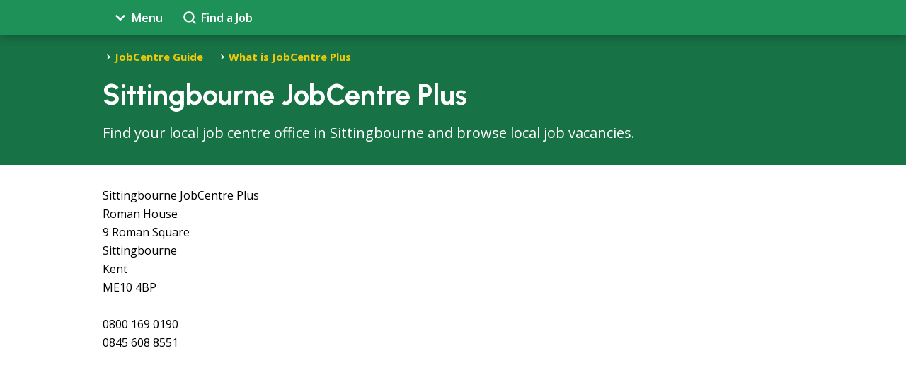

--- FILE ---
content_type: text/html; charset=UTF-8
request_url: https://www.jobcentreguide.co.uk/sittingbourne-jobcentre
body_size: 12217
content:
<!DOCTYPE html>
<html lang="en">
<head>
	<meta charset="utf-8" />
	<title>Sittingbourne JobCentre Plus</title>
	<meta name="format-detection" content="telephone=no" />
	<meta name="viewport" content="width=device-width, initial-scale=1.0" />
	<meta name="robots" content="all" />
	<meta name="description" content="Find your local job centre office in Sittingbourne and browse local job vacancies." />
	<script type="40f9f1d9d3d70e7398a58391-text/javascript" src="/jcg/assets/jcg.js"></script>
	<link rel="preconnect" href="https://fonts.googleapis.com" />
	<link rel="preconnect" href="https://fonts.gstatic.com" crossorigin />
	<link rel="stylesheet" href="https://fonts.googleapis.com/css2?family=Urbanist:ital,wght@0,100..900;1,100..900&display=swap" />
	<link rel="stylesheet" href="https://fonts.googleapis.com/css2?family=Open+Sans:ital,wght@0,300..800;1,300..800&display=swap" />
	<link rel="stylesheet" href="/jcg/assets/styles.css" type="text/css" />
	<link rel="stylesheet" href="/jcg/assets/pages.uk.css?t=1723112938" type="text/css" />
	<link rel="apple-touch-icon" sizes="180x180" href="/apple-touch-icon.png" />
	<link rel="icon" type="image/png" sizes="32x32" href="/favicon-32x32.png" />
	<link rel="icon" type="image/png" sizes="16x16" href="/favicon-16x16.png" />
	<link rel="manifest" href="/site.webmanifest" />
	<link rel="canonical" href="https://www.jobcentreguide.co.uk/sittingbourne-jobcentre" />
	<link rel="image_src" href="https://www.jobcentreguide.co.uk/jcg/images/page.uk.default.jpg" />
	<meta name="msapplication-TileColor" content="#da532c" />
	<meta name="theme-color" content="#ffffff" />
	<meta property="og:title" content="Sittingbourne JobCentre Plus" />
	<meta property="og:description" content="Find your local job centre office in Sittingbourne and browse local job vacancies." />
	<meta property="og:url" content="https://www.jobcentreguide.co.uk/sittingbourne-jobcentre" />
	<meta property="og:image" content="https://www.jobcentreguide.co.uk/jcg/images/page.uk.default.jpg" />
	<meta property="og:site_name" content="Job Centre Guide" />
	<meta name="twitter:card" content="summary_large_image" />
	<meta name="twitter:title" content="Sittingbourne JobCentre Plus" />
	<meta name="twitter:url" content="https://www.jobcentreguide.co.uk/sittingbourne-jobcentre" />
	<meta name="twitter:description" content="Find your local job centre office in Sittingbourne and browse local job vacancies." />
	<meta name="twitter:image" content="https://www.jobcentreguide.co.uk/jcg/images/page.uk.default.jpg" />
<!-- Global site tag (gtag.js) - Google Ads: 716955018 -->
<script async src="https://www.googletagmanager.com/gtag/js?id=AW-716955018" type="40f9f1d9d3d70e7398a58391-text/javascript"></script>
<script type="40f9f1d9d3d70e7398a58391-text/javascript">
window.dataLayer = window.dataLayer || [];
function gtag(){dataLayer.push(arguments);}
gtag('js', new Date());
gtag('config', 'AW-716955018');
</script>

</head>
<body>
<nav>
	<div class="page_width header">
		<div><a href="/" data-nav="menu"><span class="menu"></span>Menu</a></div>
		<div><a href="/jobs" data-nav="jobs"><span class="jobs"></span>Find a Job</a></div>
		<div></div>
	</div>
	<div data-nav="menu" class="menu page_width">
		<div class="main_menu">
			<form action="/search" method="GET" class="site_search">
				<fieldset>
					<label>Click Find Jobs above to search job vacancies.</label>
					<input type="text" name="s" placeholder="Search the Job Centre Guide" />
				</fieldset>
			</form>
			<ul>
			<li><a href="/">Job Centre Guide</a></li>
			<li><a href="/what-is-the-jobcentre-plus">JobCentre Plus</a></li>
			<li><a href="/job-search">Search for a Job</a></li>
			<li><a href="/cv-resume-advice-to-get-that-interview">CV / Resume Advice</a></li>
			<li><a href="/job-interview-tips">Job Interview Tips</a></li>
			<li><a href="/searching-for-jobs-online">About Online Job Searching</a></li>
			<li><a href="/job-search-engines-find-a-job-online">Career Sites</a></li>
			<li><a href="/about-the-jobcentre-guide">About Us</a></li>
			<li><a href="/resources-for-employers">For Employers</a></li>
			<li><a href="/best-jobs-for-me-quiz">Best Jobs For Me Quiz</a></li>
			<li><a href="/workplace-wellness">Workplace Wellness</a></li>
			<li><a href="/job-seeking-advice">Job Seeking Advice</a></li>
			</ul>
		</div>
	</div>
	<div data-nav="jobs" class="menu page_width">
		<div class="search">
			<form action="/jobs" method="GET" class="job_search">
				<fieldset>
					<label>Keywords or Job Title: <span>(Optional)</span></label>
					<input type="text" name="q" placeholder="" value="" />
				</fieldset>
				<fieldset>
					<label>Location: <span>(Optional: ie. London etc.)</span></label>
					<input type="text" name="l" placeholder="" value="Sittingbourne" />
				</fieldset>
				<fieldset>
					<label>Maxmimum Distance from Location:</label>
					<select name="d" data-default="5">
						<option value="5" selected>5 miles</option>
						<option value="10">10 miles</option>
						<option value="15">15 miles</option>
						<option value="20">20 miles</option>
						<option value="25">25 miles</option>
						<option value="50">50 miles</option>
						<option value="100">100 miles</option>
						<option value="250">250 miles</option>
						<option value="500">500 miles</option>
						<option value="1000">1000 miles</option>
					</select>
				</fieldset>
				<fieldset>
					<button>Search Jobs</button>
					<img src="/jcg/assets/loading.svg" alt="loading icon" class="loading" />
					<br />
					<a href="/jobcentre-plus-offices">Browse local jobs near you.</a>
				</fieldset>
			</form>
		</div>
	</div>
	<div data-nav="offices" class="menu page_width">
		<div>
			Find your local job centres.
		</div>
	</div>
</nav>
<header>
	<div class="page_width">
		<div class="breadcrumbs">
			<a href="/">JobCentre Guide</a>
		<a href="/what-is-the-jobcentre-plus">What is JobCentre Plus</a>
		</div>
		<div>
			<h1>Sittingbourne JobCentre Plus</h1>
			<p>Find your local job centre office in Sittingbourne and browse local job vacancies.</p>
		</div>
	</div>
</header>
<main>
	<div class="page_width wide">
		<article>
<section class="address">
	<address>
Sittingbourne JobCentre Plus<br />Roman House<br />9 Roman Square<br />Sittingbourne<br />Kent<br />ME10 4BP<br /><br />0800 169 0190<br />0845 608 8551<br />
	</address>
	<div>
		<iframe
		width="100%"
		height="250"
		style="border:0"
		loading="lazy"
		allowfullscreen
		referrerpolicy="no-referrer-when-downgrade"
		src="https://www.google.com/maps/embed/v1/place?key=AIzaSyDzi4iiWUEusnXINxx1eplEMVgOoGXW1k4
		  &q=Sittingbourne+JobCentre+Plus,Roman+House,9+Roman+Square,Sittingbourne,Kent,ME10+4BP">
	  </iframe>
	</div>
</section><section class="job_alerts_form">
	<h2>Don't miss out on the latest jobs in Sittingbourne</h2>
	<form>
		<fieldset>
			<label for="alert_email">Enter your email address and we'll send you the latest jobs by email:</label>
			<input type="text" name="email" id="alert_email" placeholder="jo@example.com" value=""" autocomplete="email" />
		</fieldset>
		<fieldset>
			<button type="button" class="alerts" data-search="" data-location="Sittingbourne">Subscribe to Job Alerts</button>
			<img src="/jcg/assets/loading.svg" alt="loading icon" id="alert_loading" class="loading" />
		</fieldset>
	</form>
</section><section class="jobs">
	<h3>Here are 71 job vacancies within 5 miles of Sittingbourne:</h3>
	<p>Refine your search or expand the search area using the search form below.</p>
	<div><div>
	<p>
		<span class="title">Social Worker</span>
		
		Connect2Kent recruit exclusively for Kent County Council. We recruit for a range of Social Work positions both Locum and Permanent. Kent County Council are Ofsted rated as Outstanding. We are currently recruiting for a Social Worker to join the...
	</p>
	<button type="button" class="job" data-ref="407098c13fe39651" data-url="/job/6622378-a4113347c5555216624c77bf74306d09">View details and apply</button>
</div><div>
	<p>
		<span class="title">Assistant Restaurant General Manager</span>
		
		Assistant restaurant general manager. Welcome to KFC. Home of the real ones. We sell the world’s best chicken. We’ve done it for a long old time — since 1939, when the idea of. finger lickin’ good chicken popped into our Colonel’s head.
	</p>
	<button type="button" class="job" data-ref="b3acca0498e51659" data-url="/job/6631066-7de4ab688834ce95e648de9819247480">View details and apply</button>
</div><div>
	<p>
		<span class="title">Trainee Social Worker</span>
		
		At Frontline – England’s largest social work charity – everything we do aims to make life better for children who need a social worker, to help keep them safe from harm and to give them every possible chance to fulfil their potential.
	</p>
	<button type="button" class="job" data-ref="a4dda612110bd2e5" data-url="/job/6544123-430c0aa66a0667d5c2f9c7dbb582ce42">View details and apply</button>
</div><div>
	<p>
		<span class="title">Activities Assistant - Care Home</span>
		
		As an Activities Assistant at a Barchester care home, youll deliver imaginative, fun and varied activities to ensure our residents can enjoy an environment that is motivational and fulfilling. We want to make sure each individual can pursue the...
	</p>
	<button type="button" class="job" data-ref="735d3284f17ba133" data-url="/job/6989904-559eb9d370db5c2da6fc6018cb56c7f5">View details and apply</button>
</div><div>
	<p>
		<span class="title">Support Worker</span>
		
		Join TJL Healthcare as a Support Worker – Deliver Exceptional Care Every Day At TJL, we’re more than just a care agency — we’re a community dedicated to excellence in healthcare. As a temporary Support Worker, you’ll provide...
	</p>
	<button type="button" class="job" data-ref="2fe31e0e21168127" data-url="/job/6971381-716a21f7d7e0ed234e3b7c811c0fc83f">View details and apply</button>
</div><div>
	<p>
		<span class="title">Support Officer - Mental Health Service</span>
		
		Location: Sittingbourne, KentSalary: £28,038 - £30,194 per annum pro rataHours: Part Time 25 per week Contract Type: Fixed Term Contract until 31st March 2026 Our Mental Health service is currently looking for a to join our dynamic team in...
	</p>
	<button type="button" class="job" data-ref="5b8b2580bd61040c" data-url="/job/6976574-521308cc4cdd1053178bfa8462377abe">View details and apply</button>
</div><div>
	<p>
		<span class="title">Drive with Uber</span>
		
		Driving with Uber offers a flexible earning opportunity. It’s a great alternative to full-time driver jobs, part-time driver jobs or other part-time gigs, temp jobs or seasonal employment. Or maybe you’re already using other rideshare apps and...
	</p>
	<button type="button" class="job" data-ref="4b21470b9206b486" data-url="/job/6974738-f48359c8f6b081b26039e1edf6ff744c">View details and apply</button>
</div><div>
	<p>
		<span class="title">Catering Assistant</span>
		
		Are you looking for that next step in your career, then youve come to the right place! Impact Food Group is made up of 4 amazing brands, Innovate, Cucina, Hutchison and Chapter One, we specialise in providing an exceptional catering service to the...
	</p>
	<button type="button" class="job" data-ref="36699afa1e4845bb" data-url="/job/7050157-531ca71ad540e4b59d8ea83d45c2c994">View details and apply</button>
</div><div>
	<p>
		<span class="title">ICT Technician</span>
		
		Thanet, Kent Up to £33,000 (depending on experience) Are you currently working in IT Support within the education sector? Do you enjoy being the go-to person for everything tech-related on site? Would you like to join a supportive IT company that...
	</p>
	<button type="button" class="job" data-ref="6560a2fe832140f7" data-url="/job/6251884-7d94e5df457207a814df64257f77ccbb">View details and apply</button>
</div><div>
	<p>
		<span class="title">Mechanical Installations Engineer</span>
		
		Sittingbourne Full-time, Permanent We are recruiting for a Mechanical Installations Engineer to join a specialist company providing solutions across commercial and industrial environments. This role is ideal for someone with hands-on mechanical...
	</p>
	<button type="button" class="job" data-ref="92ff1823aa928f7b" data-url="/job/6987859-35fa5f09a586a62620c8dce3217c82cf">View details and apply</button>
</div><div>
	<p>
		<span class="title">Accounts Manager</span>
		
		The Accounts Manager will oversee accounting and finance functions, ensuring accurate reporting and compliance within a professional services environment. This permanent role is based in Sittingbourne and offers an excellent opportunity for an...
	</p>
	<button type="button" class="job" data-ref="53b9e20b1769000c" data-url="/job/6976195-85dfeb624385d2ca4b6a0acd4378d610">View details and apply</button>
</div><div>
	<p>
		<span class="title">Mixed Tax Partner</span>
		
		Elevate your tax career with an exceptional opportunity to join a leading firm of Chartered Accountants in Sittingbourne as a Mixed Tax Partner. Offering flexible working, company pension, and much more!, this forward-thinking practice is...
	</p>
	<button type="button" class="job" data-ref="969639bb511db54c" data-url="/job/6986451-89dbb764b0ec2c3fcfc7793e2eeb399f">View details and apply</button>
</div><div>
	<p>
		<span class="title">Maintenance Engineer</span>
		
		Production Maintenance Engineer We are seeking a dedicated Production Maintenance Engineer to join our Maintenance Department. This role is crucial for ensuring the efficient operation of machinery within our injection moulding manufacturing...
	</p>
	<button type="button" class="job" data-ref="066bf44f7a94859d" data-url="/job/6970515-9c7f0b10408f1b7dc9f867c9a9a43db2">View details and apply</button>
</div><div>
	<p>
		<span class="title">Welder Fabricator</span>
		
		Welder/Fabricator Join a leading company in specialist manufacturing solutions as a Welder/Fabricator. This role offers long-term job security, a generous benefits package, and excellent opportunities for skills development. You will be part of a...
	</p>
	<button type="button" class="job" data-ref="92346b3298080a52" data-url="/job/6988469-2a291ab4ba7826dcdb14cf117c77f315">View details and apply</button>
</div><div>
	<p>
		<span class="title">Accounts Senior</span>
		
		Crowe Watson Recruitment is proud to be partnering with a highly respected firm of Chartered Accountants in Sittingbourne to recruit an Accounts Senior. This is a fantastic opportunity to join a supportive and forward-thinking practice that values...
	</p>
	<button type="button" class="job" data-ref="183347ea1e6cadf1" data-url="/job/6970266-6c016a471b7378e99ec3e18d0f6bbfcf">View details and apply</button>
</div><div>
	<p>
		<span class="title">Corporate Tax Senior</span>
		
		This position is for a Corporate Tax Senior who will play an essential role in the tax department, handling corporate tax matters and liaising with clients to ensure their tax compliance. The role is based in Sittingbourne and is suited to a...
	</p>
	<button type="button" class="job" data-ref="c3caf313cd8218dd" data-url="/job/6996728-a0c50e45b48b36e6c97b0b64b06fc9dc">View details and apply</button>
</div><div>
	<p>
		<span class="title">Forklift Engineer</span>
		
		Sittingbourne £30,000 - £37,500 + Overtime + BenefitsFirst Military Recruitment are currently seeking a Forklift Engineer on behalf of one of our clients.The successful candidate will be responsible for carrying out routine maintenance and...
	</p>
	<button type="button" class="job" data-ref="aa640a8f8d56df4b" data-url="/job/6999252-ec7209475ddf37b303be1530fc108a72">View details and apply</button>
</div><div>
	<p>
		<span class="title">Accounts & Audit Senior</span>
		
		You will be exposed to a wide range of businesses from large corporates through to not-for-profit organisations including schools, academies, and charities. You will have lots of responsibility but also offered an excellent work life balance...
	</p>
	<button type="button" class="job" data-ref="476bbb8983c77660" data-url="/job/6979514-54a91c71bd4398c439d1873cd568e4f8">View details and apply</button>
</div><div>
	<p>
		<span class="title">Corporate Tax Manager</span>
		
		A Corporate Tax Manager is required for a professional services role based near Sittingbourne. This role will have a focus on delivering high-quality tax services and managing a team within the tax department. Our client is a well-established...
	</p>
	<button type="button" class="job" data-ref="d7eee410cc7360ef" data-url="/job/7003558-0cafd9aacaf16fe5724a34b2dfdaf364">View details and apply</button>
</div><div>
	<p>
		<span class="title">Multi Skilled Engineer</span>
		
		Electrically Biased Multi-Skilled Maintenance Engineer We are seeking an Electrically Biased Multi-Skilled Maintenance Engineer to join our team. This role involves general electrical and mechanical servicing, repairs, installation, testing, and...
	</p>
	<button type="button" class="job" data-ref="e741f3292e2f16d8" data-url="/job/7005182-b4bb493f2ffe77e798c5c9d9402d601a">View details and apply</button>
</div><div>
	<p>
		<span class="title">Electrical Reliability & Asset Management SME</span>
		
		Electrical Reliability & Asset Management (SME) Location: UK or Europe (with travel across DS Smith Paper Mills) We’re looking for a Subject Matter Expert (SME) in Electrical Engineering to join our central engineering function. This is a...
	</p>
	<button type="button" class="job" data-ref="e3c891316ebc34b0" data-url="/job/7006009-01fd83d6d20011f3837422872cbde836">View details and apply</button>
</div><div>
	<p>
		<span class="title">Skilled Tig Welder</span>
		
		Are you a highly skilled or coded TIG welder who can also MIG weld to a high standard? Looking for a late-shift role within a well-established sheet metal fabrication business? Join a company that values precision, skill and craftsmanship, where...
	</p>
	<button type="button" class="job" data-ref="dd5f9d7c5ade5ba7" data-url="/job/7007047-2a8de2412db68c8c77aa1138491096c8">View details and apply</button>
</div><div>
	<p>
		<span class="title">Audit & Accounts Manager</span>
		
		A leading, highly successful and growing firm of chartered accountants based in Sittingbourne is searching for an Audit and Accounts Manager to join their team as a key hire. The firm and role provides clear career development prospects you will...
	</p>
	<button type="button" class="job" data-ref="dc7fbda10299e96f" data-url="/job/7007233-a2a7b2a6f50e591cc8405da5740ebbcc">View details and apply</button>
</div><div>
	<p>
		<span class="title">Quality Inspector - Engineering</span>
		
		Our client, a precision engineering firm, are seeking a skilled and detail-oriented to join their team As a, you will be responsible for examining, assessing, and verifying the quality and functionality of their bespoke components. Your expertise...
	</p>
	<button type="button" class="job" data-ref="fd188db5c8eebfcb" data-url="/job/7009997-000633fae3aa24d3e6a62a5790d902ce">View details and apply</button>
</div><div>
	<p>
		<span class="title">Kitchen Assistant - Bank - Care Home</span>
		
		As a Bank Kitchen Assistant at a Barchester care home, youll help to provide the first-class food and hospitality that enable us to give our residents exceptional all-round care and support. A healthy, nutritious diet is vital to ensuring our...
	</p>
	<button type="button" class="job" data-ref="bc7ddc4ab57dcdfc" data-url="/job/6999711-4cd07afcd002a6ad01181dd476a5b69f">View details and apply</button>
</div><div>
	<p>
		<span class="title">Tanker Driver</span>
		
		We are currently seeking a Drainage Tanker Driver to join a specialist water water and drainage company in Kent. In this role, you will operate an HGV Class 2 Drainage Tanker, providing a range of services including emergency flood response,...
	</p>
	<button type="button" class="job" data-ref="96738d18fe7581d7" data-url="/job/6989656-3e7089721980b2dba46001b4b8a481a2">View details and apply</button>
</div><div>
	<p>
		<span class="title">Repairs Supervisor</span>
		
		Here are Howells we are looking for a Reactive Supervisor to work for a leading contractor within the Social Housing Sector. As a Social Housing Reactive Supervisor, you will play a pivotal role in ensuring the efficient and effective management...
	</p>
	<button type="button" class="job" data-ref="c6a9077d44ad0640" data-url="/job/7005809-00419443ce82e7c30a33abe485e4742c">View details and apply</button>
</div><div>
	<p>
		<span class="title">Customer Services Assistant - Supply Chain</span>
		
		My client in the retail display space are currently seeking a Customer Service Assistant to join their team on a permanent basis. The main purpose for this role is to progress customers orders through the system and work with internal teams to...
	</p>
	<button type="button" class="job" data-ref="d6b429e51250200d" data-url="/job/7006687-eb3abb91aff7b06064dbc9fee76c3014">View details and apply</button>
</div><div>
	<p>
		<span class="title">Transport Operator</span>
		
		Venrec are pleased to be recruiting on behalf of our client for a to join their busy transport department based in This role can be either permanent or temporary dependant on candidate preference.
	</p>
	<button type="button" class="job" data-ref="85c97af577b8ef80" data-url="/job/6988449-947f22c405487f412e47a2646de64812">View details and apply</button>
</div><div>
	<p>
		<span class="title">Weighbridge Operator</span>
		
		Weighbridge Operator Sittingbourne £28k Role Overview An established waste management and recycling company is looking for a reliable Weighbridge Operator to join their team. The role is crucial in ensuring smooth site operations, accurate...
	</p>
	<button type="button" class="job" data-ref="f25f71fe453737a0" data-url="/job/7007056-187eb4d3104ed00847eb06af7a9f6c52">View details and apply</button>
</div><div>
	<p>
		<span class="title">CAD / Quoting Engineer</span>
		
		Sittingbourne £30,000 - £35,000 DOE Full-time, Permanent Straight day shifts Our client is a respected name in sheet metal fabrication, working with a wide range of materials and delivering high-quality engineered solutions across multiple...
	</p>
	<button type="button" class="job" data-ref="9b98805899305e94" data-url="/job/7034560-bb2d424759ba17ca062f8d1387b899e4">View details and apply</button>
</div><div>
	<p>
		<span class="title">Coding and Programming Trainee</span>
		
		Are you looking to benefit from a new career in Programming? Skills shortages in the IT sector are driving the need for qualified, entry-level career seekers and career changers. We help place graduates from this programme in top UK companies and...
	</p>
	<button type="button" class="job" data-ref="5539cc94687c4361" data-url="/job/6980073-7f5c3843e7e64b1d9de850838810fee8">View details and apply</button>
</div><div>
	<p>
		<span class="title">Data Science Trainee</span>
		
		If you are detail orientated, perceptive, organised, competent, analytical and can communicate well with those around you; you could have a truly rewarding future within Data Science. We use our specialised Data Science Career programme which...
	</p>
	<button type="button" class="job" data-ref="62ac1e1622122243" data-url="/job/6985574-5df10f2f7abd63f4e70961fcfc40cd49">View details and apply</button>
</div><div>
	<p>
		<span class="title">Class 1 HGV</span>
		
		Sittingbourne From £16.42 per hour (+ enhanced rates for nights & weekends) Days & Nights AvailableAre you a newly qualified Class 1 (C+E) driver eager to hit the road but lacking experience? We’ve got the perfect opportunity to kickstart your...
	</p>
	<button type="button" class="job" data-ref="60d583b5fbbb65ea" data-url="/job/6977160-f9667a5317fa508fa94c64cf1a46fb7d">View details and apply</button>
</div><div>
	<p>
		<span class="title">Employee Benefits Administrator - Corporate</span>
		
		Our client is a successful and well established award winning National IFA firm This is a multi branch business with offices all over The companys Sittingbourne office is currently looking for an experienced EB/Group Pensions Administrator to join...
	</p>
	<button type="button" class="job" data-ref="324dd8b42f45383a" data-url="/job/6976839-2e00eb0282341765a53beca1e874c916">View details and apply</button>
</div><div>
	<p>
		<span class="title">Buyer</span>
		
		We are seeking an experienced Mechanical and Electrical Buyer to support the procurement function on large-scale high-rise residential projects. The successful candidate will be responsible for the end-to-end procurement of M&E materials, ensuring...
	</p>
	<button type="button" class="job" data-ref="4f0a6c8526ed9359" data-url="/job/6976455-7f154bb0bee2a3a586d39c4aa5d0159a">View details and apply</button>
</div><div>
	<p>
		<span class="title">Mortgage Advisor - Remote / Hybrid</span>
		
		- Overview: This role will enable you to work from home and have a flexible working pattern. Leads will be provided as well as full training, support and case management. Our clients are seeking a to join their thriving and expanding operation.
	</p>
	<button type="button" class="job" data-ref="5a0dfd45720f96a9" data-url="/job/6975989-544c559ee4da7e261bc97603b840858b">View details and apply</button>
</div><div>
	<p>
		<span class="title">Trainee Software Developer</span>
		
		Are you looking to benefit from a new career in Software Development? Skills shortages in the IT sector is driving the need for qualified, entry-level career seekers and career changers. We help place graduates from this programme in top UK...
	</p>
	<button type="button" class="job" data-ref="2f8b4e85bd95b2df" data-url="/job/6970275-84fe2fcb0cff7d82de49448509cfc1cd">View details and apply</button>
</div><div>
	<p>
		<span class="title">Senior Transport Planner</span>
		
		Senior Transport Planner : Ridham, Sittingbourne : Competitive Permanent, Full time Monday - Friday 8am - 5.30pm - Flexibility needed to be available out of hours due to the requirements of the contract. Countrystyle is a dynamic, privately owned...
	</p>
	<button type="button" class="job" data-ref="1d554d4b3ce7ab15" data-url="/job/6601013-a6dd3ca9cfa9f90f79b11b6818920d5c">View details and apply</button>
</div><div>
	<p>
		<span class="title">Personal Tax Manager</span>
		
		This role is for a meticulous and astute Personal Tax Manager seeking a rewarding career in the accounting industry. Our client is a rapidly growing accountancy practice based on the outskirts of Sittingbourne. A successful Personal Tax Manager...
	</p>
	<button type="button" class="job" data-ref="4602547eb4c11110" data-url="/job/6979008-c8c080d56016e31f45b04fb2e40fb074">View details and apply</button>
</div><div>
	<p>
		<span class="title">Driving Instructor (Driving Licence Required)</span>
		
		Become a Driving Instructor with My Four Wheels Earn Up to 50,000+! Are you looking for a career change that offers fantastic earning potential, flexibility, and job satisfaction? Join, one of the UKs most trusted and highest-rated driving...
	</p>
	<button type="button" class="job" data-ref="685268b4474839a8" data-url="/job/6899962-0031790c7af58f1f36c5746f13188ab4">View details and apply</button>
</div><div>
	<p>
		<span class="title">Prison Officer - HMP Swaleside</span>
		
		His Majesty’s Prison and Probation Service. An extraordinary job. Done by someone like you. Prison Officer opportunities HMP Swaleside £37,246 - £41,503 Prison officers protect the public and help to make a positive impact on people’s lives.
	</p>
	<button type="button" class="job" data-ref="486cde642dc7f3db" data-url="/job/6981111-c62ada363d618c50a82d5b3950cb4cee">View details and apply</button>
</div><div>
	<p>
		<span class="title">Prison Officer - HMP Swaleside</span>
		
		His Majesty’s Prison and Probation Service. An extraordinary job. Done by someone like you. Prison Officer opportunities HMP Swaleside £37,246 - £41,503 Prison officers protect the public and help to make a positive impact on people’s lives.
	</p>
	<button type="button" class="job" data-ref="a9a801321839f085" data-url="/job/6994243-c08783b290efdcd54d25a11eebf9dec3">View details and apply</button>
</div><div>
	<p>
		<span class="title">Prison Officer - HMP Swaleside</span>
		
		His Majesty’s Prison and Probation Service. An extraordinary job. Done by someone like you. Prison Officer opportunities HMP Swaleside £37,246 - £41,503 Prison officers protect the public and help to make a positive impact on people’s lives.
	</p>
	<button type="button" class="job" data-ref="855e39e38dedebfd" data-url="/job/6983450-111347e6d513bdc259c3e4ed0a6fe617">View details and apply</button>
</div><div>
	<p>
		<span class="title">Prison Officer - HMP Swaleside</span>
		
		His Majesty’s Prison and Probation Service. An extraordinary job. Done by someone like you. Prison Officer opportunities HMP Swaleside £37,246 - £41,503 Prison officers protect the public and help to make a positive impact on people’s lives.
	</p>
	<button type="button" class="job" data-ref="bbafbbe8e7de83f1" data-url="/job/6994037-53675467f752f8b9714c5023a14cc2bd">View details and apply</button>
</div><div>
	<p>
		<span class="title">Prison Officer - HMP Swaleside</span>
		
		His Majesty’s Prison and Probation Service. An extraordinary job. Done by someone like you. Prison Officer opportunities HMP Swaleside £37,246 - £41,503 Prison officers protect the public and help to make a positive impact on people’s lives.
	</p>
	<button type="button" class="job" data-ref="689c48ebc7a31a1c" data-url="/job/6984129-5f658af51000b43c52e5c5ab2bd34c1a">View details and apply</button>
</div><div>
	<p>
		<span class="title">Mortgage Advisor</span>
		
		Are you a current or previous Mortgage Advisor looking to join a business with no micromanagement? In this role as a Mortgage Advisor, the business will support you by buying in leads for you to contact. This is a proven source of business used by...
	</p>
	<button type="button" class="job" data-ref="1e0a632fbd7e67c5" data-url="/job/7050048-93c93ec5f1951216014140b39bfa5357">View details and apply</button>
</div><div>
	<p>
		<span class="title">Exhibition Carpenters / Joiners</span>
		
		Exhibition Carpenters / Joiners Sittingbourne £35,000 - £60,000 Subject to experience and O/T worked Permanent, Full Time. At ESM we manage the design and build of exhibition spaces to create an engaging and memorable stand for our clients and...
	</p>
	<button type="button" class="job" data-ref="41d76581952eb8bc" data-url="/job/7044373-81ab0c59cfdea6863baa4a47c8d64f48">View details and apply</button>
</div><div>
	<p>
		<span class="title">Fostering Supervising Social Worker</span>
		
		Sittingbourne, Kent £32,000 - £38,000 per annum (Depending On Experience) Full Time, Permanent Our client is a small family run fostering agency based in Kent. They provide high quality care and support to children and young people. They pride...
	</p>
	<button type="button" class="job" data-ref="37ed055ba7a64d24" data-url="/job/6233241-97593f94c95d4cfaf7fe71a9f2c0e9e5">View details and apply</button>
</div><div>
	<p>
		<span class="title">Class 1 Driver</span>
		
		Are you looking for a job that offers a Full-time contract, stability, security and recognition? Stobart (Part of the Culina Group) is a leading ambient transport and logistics business, providing services to many of the UKs best-known brands...
	</p>
	<button type="button" class="job" data-ref="fe1dd63991415415" data-url="/job/6845005-b80dd47e7b289bbecf796b99d11ef409">View details and apply</button>
</div><div>
	<p>
		<span class="title">Maintenance Engineer</span>
		
		Maintenance Engineer A fantastic opportunity foraMaintenance Engineer has arisen to work for a well- establishedmanufacturing businessbased in theKent area. Salary Up to £47,000 basic + Package. Shifts Days only, Monday Friday, (8am 4pm).
	</p>
	<button type="button" class="job" data-ref="3ea3fd71678bf525" data-url="/job/6236385-200bc5a120f5143e8980cbfd2711ee77">View details and apply</button>
</div><div>
	<p>
		<span class="title">Class 1 Driver (Fresh Produce)</span>
		
		Class 1 Fresh produce drivers are required for our client based within Sittingbourne, Kent. The role will entail: - Refrigerated distribution across a variety of locations. - Delivering to RDCs and collections to and from farms. - The shifts are...
	</p>
	<button type="button" class="job" data-ref="035d5d126cb68353" data-url="/job/6541350-239090ee3a906c4bd8794e3b08f9d44a">View details and apply</button>
</div><div>
	<p>
		<span class="title">Prison Officer - HMP Swaleside</span>
		
		His Majesty’s Prison and Probation Service. An extraordinary job. Done by someone like you. Prison Officer opportunities HMP Swaleside £37,246 - £41,503 Prison officers protect the public and help to make a positive impact on people’s lives.
	</p>
	<button type="button" class="job" data-ref="0128db271d77aac3" data-url="/job/6964781-193bad7e8d6a7bd370519a98e40ad6f6">View details and apply</button>
</div><div>
	<p>
		<span class="title">Prison Officer - HMP Elmley</span>
		
		His Majesty’s Prison and Probation Service. An extraordinary job. Done by someone like you. Prison Officer opportunities HMP Elmley £37,246 - £41,503 Prison officers protect the public and help to make a positive impact on people’s lives. If...
	</p>
	<button type="button" class="job" data-ref="162126ff5807c508" data-url="/job/6966268-65cdad66958f7501ccf072e9e475dc58">View details and apply</button>
</div><div>
	<p>
		<span class="title">Prison Officer - HMP Elmley</span>
		
		His Majesty’s Prison and Probation Service. An extraordinary job. Done by someone like you. Prison Officer opportunities HMP Elmley £37,246 - £41,503 Prison officers protect the public and help to make a positive impact on people’s lives. If...
	</p>
	<button type="button" class="job" data-ref="75582c15ee114540" data-url="/job/6984012-64e243018774e87d34c4bb69340dc2a3">View details and apply</button>
</div><div>
	<p>
		<span class="title">Prison Officer - HMP Elmley</span>
		
		His Majesty’s Prison and Probation Service. An extraordinary job. Done by someone like you. Prison Officer opportunities HMP Elmley £37,246 - £41,503 Prison officers protect the public and help to make a positive impact on people’s lives. If...
	</p>
	<button type="button" class="job" data-ref="a9aa3e4e8f13796b" data-url="/job/6994182-911d8b9ba1441bebba54d4b529113531">View details and apply</button>
</div><div>
	<p>
		<span class="title">Prison Officer - HMP Elmley</span>
		
		His Majesty’s Prison and Probation Service. An extraordinary job. Done by someone like you. Prison Officer opportunities HMP Elmley £37,246 - £41,503 Prison officers protect the public and help to make a positive impact on people’s lives. If...
	</p>
	<button type="button" class="job" data-ref="afb28deb354ded79" data-url="/job/6994086-c46e78edaf7e4d518e6993c047b5ca72">View details and apply</button>
</div><div>
	<p>
		<span class="title">Prison Officer - HMP Elmley</span>
		
		His Majesty’s Prison and Probation Service. An extraordinary job. Done by someone like you. Prison Officer opportunities HMP Elmley £37,246 - £41,503 Prison officers protect the public and help to make a positive impact on people’s lives. If...
	</p>
	<button type="button" class="job" data-ref="f35c2b13db857bf8" data-url="/job/7002981-11ef6a9d0629c02a206555285447301d">View details and apply</button>
</div><div>
	<p>
		<span class="title">Prison Officer - HMP Elmley</span>
		
		His Majesty’s Prison and Probation Service. An extraordinary job. Done by someone like you. Prison Officer opportunities HMP Elmley £37,246 - £41,503 Prison officers protect the public and help to make a positive impact on people’s lives. If...
	</p>
	<button type="button" class="job" data-ref="83b91eee0ddc4c23" data-url="/job/6984180-8bb4b960536499d5a5e45c9cfa69a50d">View details and apply</button>
</div><div>
	<p>
		<span class="title">Prison Officer - HMP Elmley</span>
		
		His Majesty’s Prison and Probation Service. An extraordinary job. Done by someone like you. Prison Officer opportunities HMP Elmley £37,246 - £41,503 Prison officers protect the public and help to make a positive impact on people’s lives. If...
	</p>
	<button type="button" class="job" data-ref="08f49a1d1dd5b88a" data-url="/job/6966778-4197e7c33383d4416289caecb1cbb649">View details and apply</button>
</div><div>
	<p>
		<span class="title">Trainee Driving Instructor - Sittingbourne, Kent, England</span>
		
		My Four Wheels are looking to expand our team and are recruiting both part time and full time Driving Instructors though out the UK. Next year there will be a record 700,000 learner drivers hitting our roads, there has never been a better time to...
	</p>
	<button type="button" class="job" data-ref="6b8f3356461b2a89" data-url="/job/6714114-85219a3ecc51e316ebbbc9ead598b16d">View details and apply</button>
</div><div>
	<p>
		<span class="title">Prison Officer - HMP Elmley</span>
		
		His Majesty’s Prison and Probation Service. An extraordinary job. Done by someone like you. Prison Officer opportunities HMP Elmley £37,246 - £41,503 Prison officers protect the public and help to make a positive impact on people’s lives. If...
	</p>
	<button type="button" class="job" data-ref="92c4cc2e5d35fc62" data-url="/job/6983856-772a31045b90d320392a490cfe062c78">View details and apply</button>
</div><div>
	<p>
		<span class="title">Prison Officer - HMP Elmley</span>
		
		His Majesty’s Prison and Probation Service. An extraordinary job. Done by someone like you. Prison Officer opportunities HMP Elmley £37,246 - £41,503 Prison officers protect the public and help to make a positive impact on people’s lives. If...
	</p>
	<button type="button" class="job" data-ref="8eb0e5802f432bdc" data-url="/job/6983219-fb84de3ed7bc3e6f4ffdd364af114b77">View details and apply</button>
</div><div>
	<p>
		<span class="title">Prison Officer - HMP Elmley</span>
		
		His Majesty’s Prison and Probation Service. An extraordinary job. Done by someone like you. Prison Officer opportunities HMP Elmley £37,246 - £41,503 Prison officers protect the public and help to make a positive impact on people’s lives. If...
	</p>
	<button type="button" class="job" data-ref="15bd3d7400a7a939" data-url="/job/6966178-83dfd49f09478c75c68bd0d4e75b69ec">View details and apply</button>
</div><div>
	<p>
		<span class="title">Prison Officer - HMP Elmley</span>
		
		His Majesty’s Prison and Probation Service. An extraordinary job. Done by someone like you. Prison Officer opportunities HMP Elmley £37,246 - £41,503 Prison officers protect the public and help to make a positive impact on people’s lives. If...
	</p>
	<button type="button" class="job" data-ref="18b3702732dfed5b" data-url="/job/6966432-81deaf0fcf402fca688de9119fcb180c">View details and apply</button>
</div><div>
	<p>
		<span class="title">Prison Officer - HMP Elmley</span>
		
		His Majesty’s Prison and Probation Service. An extraordinary job. Done by someone like you. Prison Officer opportunities HMP Elmley £37,246 - £41,503 Prison officers protect the public and help to make a positive impact on people’s lives. If...
	</p>
	<button type="button" class="job" data-ref="fea8c08d0ebd17df" data-url="/job/7009218-579bb0049b2800e564316e401abfe379">View details and apply</button>
</div><div>
	<p>
		<span class="title">Prison Officer - HMP Elmley</span>
		
		His Majesty’s Prison and Probation Service. An extraordinary job. Done by someone like you. Prison Officer opportunities HMP Elmley £37,246 - £41,503 Prison officers protect the public and help to make a positive impact on people’s lives. If...
	</p>
	<button type="button" class="job" data-ref="8fe597bf8c3ff6da" data-url="/job/6983413-ec755f154e21b3723a06df48b43d6e8d">View details and apply</button>
</div><div>
	<p>
		<span class="title">Nursery Practitioner Level 3</span>
		
		As an Early Years Educator, you will play a leading role in fostering the intellectual, social, and emotional development of children at Busy Bees. Join a company that values high-quality education and provides ample growth opportunities. Busy...
	</p>
	<button type="button" class="job" data-ref="68479c50e29ab599" data-url="/job/5297387-5d4d14c6413497c3c47300ae75983dc3">View details and apply</button>
</div><div>
	<p>
		<span class="title">Steel Fitter/Fabricator (Architectural Metalwork/Steelwork)</span>
		
		If this job isnt quite right for you but you are looking for a new position, please contact us for a confidential discussion on your career. Ernest Gordon Recruitment Limited acts as an employment agency for permanent recruitment and employment...
	</p>
	<button type="button" class="job" data-ref="ed8421f7d7826faf" data-url="/job/5891668-d5bf18a9b14ca15f0f8fe30d02326b63">View details and apply</button>
</div><div>
	<p>
		<span class="title">Van Driver - Parcel Delivery & Collection</span>
		
		Location: Swale, ME10 Shift Pattern: Monday to Friday Hours of Work: 08:30 to 17:30/18:00 Job Type: Temporary (Ongoing Assignment) Duration: Covering peak periods Pay Rate: £13.00 per hour (PAYE) Were looking for dependable and proactive Van...
	</p>
	<button type="button" class="job" data-ref="daed992040062b2d" data-url="/job/5928217-fcf8b38568db284e36d5397491330de3">View details and apply</button>
</div><div>
	<p>
		<span class="title">Steel Fitter (Architectural Metalwork/Steelwork)</span>
		
		If this job isnt quite right for you but you are looking for a new position, please contact us for a confidential discussion on your career. Ernest Gordon Recruitment Limited acts as an employment agency for permanent recruitment and employment...
	</p>
	<button type="button" class="job" data-ref="6e6775a2f0afb3c2" data-url="/job/6732760-077a2afd22e85bc33990ec2b260b9958">View details and apply</button>
</div>
	</div>
</section><section class="job_alerts_form">
	<h2>Don't miss out on the latest jobs in Sittingbourne</h2>
	<form>
		<fieldset>
			<label for="alert_email">Enter your email address and we'll send you the latest jobs by email:</label>
			<input type="text" name="email" id="alert_email" placeholder="jo@example.com" value=""" autocomplete="email" />
		</fieldset>
		<fieldset>
			<button type="button" class="alerts" data-search="" data-location="Sittingbourne">Subscribe to Job Alerts</button>
			<img src="/jcg/assets/loading.svg" alt="loading icon" id="alert_loading" class="loading" />
		</fieldset>
	</form>
</section>
		</article>
		<aside class="wide">

<section class="job_search_form">
	<h3>Find a job today:</h3>
	<form action="/jobs" method="GET" class="job_search">
		<fieldset>
			<label>Keywords or Job Title: <span>(Optional)</span></label>
			<input type="text" name="q" placeholder="" value="" />
		</fieldset>
		<fieldset>
			<label>Location: <span>(Optional: ie. London etc.)</span></label>
			<input type="text" name="l" placeholder="" value="Sittingbourne" />
		</fieldset>
		<fieldset>
			<label>Maxmimum Distance from Location:</label>
			<select name="d" data-default="5">
				<option value="5">5 miles</option>
				<option value="10">10 miles</option>
				<option value="15">15 miles</option>
				<option value="20">20 miles</option>
				<option value="25" selected>25 miles</option>
				<option value="50">50 miles</option>
				<option value="100">100 miles</option>
				<option value="250">250 miles</option>
				<option value="500">500 miles</option>
				<option value="1000">1000 miles</option>
			</select>
		</fieldset>
		<fieldset>
			<button>Search Jobs</button>
			<img src="/jcg/assets/loading.svg" alt="loading icon" class="loading" />
			<br />
			<a href="/jobcentre-plus-offices">Browse local jobs near you.</a>
		</fieldset>
	</form>
</section>
<section class="gas">
	<div>
		<script async src="//pagead2.googlesyndication.com/pagead/js/adsbygoogle.js" type="40f9f1d9d3d70e7398a58391-text/javascript"></script>
		<ins class="adsbygoogle"
			 style="display:block"
			 data-ad-client="ca-pub-6141029900181367"
			 data-ad-slot="6366684736"
			 data-ad-format="auto"></ins>
		<script type="40f9f1d9d3d70e7398a58391-text/javascript">
		(adsbygoogle = window.adsbygoogle || []).push({});
		</script>
	</div>
</section>
		</aside>
	</div>
</main>

<section class="gas">
	<div>
		<script async src="//pagead2.googlesyndication.com/pagead/js/adsbygoogle.js" type="40f9f1d9d3d70e7398a58391-text/javascript"></script>
		<ins class="adsbygoogle"
			 style="display:block"
			 data-ad-client="ca-pub-6141029900181367"
			 data-ad-slot="6366684736"
			 data-ad-format="auto"></ins>
		<script type="40f9f1d9d3d70e7398a58391-text/javascript">
		(adsbygoogle = window.adsbygoogle || []).push({});
		</script>
	</div>
</section>
<footer>
	<div class="page_width">
		<h5>Other Useful Information</h5>
		<ul>
			<li><a href="/"><span>Job Centre Guide</span></a></li>
			<li><a href="/what-is-the-jobcentre-plus"><span>JobCentre Plus</span></a></li>
			<li><a href="/job-search"><span>Search for a Job</span></a></li>
			<li><a href="/cv-resume-advice-to-get-that-interview"><span>CV / Resume Advice</span></a></li>
			<li><a href="/job-interview-tips"><span>Job Interview Tips</span></a></li>
			<li><a href="/searching-for-jobs-online"><span>About Online Job Searching</span></a></li>
			<li><a href="/job-search-engines-find-a-job-online"><span>Career Sites</span></a></li>
			<li><a href="/resources-for-employers"><span>For Employers</span></a></li>
			<li><a href="/best-jobs-for-me-quiz"><span>Best Jobs For Me Quiz</span></a></li>
			<li><a href="/workplace-wellness"><span>Workplace Wellness</span></a></li>
			<li><a href="/job-seeking-advice"><span>Job Seeking Advice</span></a></li>
			<li><a href="/about-the-jobcentre-guide">About Us</a></li>
			<li><a href="/how-to-contact-us">Contact Us</a></li>
			<li><a href="/job-centre-guide-privacy-policy">Privacy Policy</a></li>
			<li><a href="/site-map">Sitemap</a></li>
		</ul>

		<h6>&copy; Copyright Job Centre Guide. 2006 - 2025</h6>
		<p>
			All Rights Reserved. No part of this web site may be copied without permission.<br />
			Job Centre Guide is an independent website and not connected to The Department for Work and Pensions.<br />
			Ref: 33-0.0115-all
		</p>
	</div>
</footer>
<script type="40f9f1d9d3d70e7398a58391-text/javascript">
	JCG.init();
</script>
<script type="40f9f1d9d3d70e7398a58391-text/javascript">
	(function(i,s,o,g,r,a,m){i['GoogleAnalyticsObject']=r;i[r]=i[r]||function(){
	(i[r].q=i[r].q||[]).push(arguments)},i[r].l=1*new Date();a=s.createElement(o),
	m=s.getElementsByTagName(o)[0];a.async=1;a.src=g;m.parentNode.insertBefore(a,m)
	})(window,document,'script','//www.google-analytics.com/analytics.js','ga');
	ga('create', 'UA-50598988-1', 'jobcentreguide.co.uk');
	ga('send', 'pageview');
</script>
<script src="/cdn-cgi/scripts/7d0fa10a/cloudflare-static/rocket-loader.min.js" data-cf-settings="40f9f1d9d3d70e7398a58391-|49" defer></script><script defer src="https://static.cloudflareinsights.com/beacon.min.js/vcd15cbe7772f49c399c6a5babf22c1241717689176015" integrity="sha512-ZpsOmlRQV6y907TI0dKBHq9Md29nnaEIPlkf84rnaERnq6zvWvPUqr2ft8M1aS28oN72PdrCzSjY4U6VaAw1EQ==" data-cf-beacon='{"version":"2024.11.0","token":"c4585acb8742420bb08f3d101c10f8ae","r":1,"server_timing":{"name":{"cfCacheStatus":true,"cfEdge":true,"cfExtPri":true,"cfL4":true,"cfOrigin":true,"cfSpeedBrain":true},"location_startswith":null}}' crossorigin="anonymous"></script>
</body>
</html>
<!-- 33 :: 0.0115 -->

--- FILE ---
content_type: text/html; charset=utf-8
request_url: https://www.google.com/recaptcha/api2/aframe
body_size: 184
content:
<!DOCTYPE HTML><html><head><meta http-equiv="content-type" content="text/html; charset=UTF-8"></head><body><script nonce="9vccMkRyW2zv44AjJJKdaw">/** Anti-fraud and anti-abuse applications only. See google.com/recaptcha */ try{var clients={'sodar':'https://pagead2.googlesyndication.com/pagead/sodar?'};window.addEventListener("message",function(a){try{if(a.source===window.parent){var b=JSON.parse(a.data);var c=clients[b['id']];if(c){var d=document.createElement('img');d.src=c+b['params']+'&rc='+(localStorage.getItem("rc::a")?sessionStorage.getItem("rc::b"):"");window.document.body.appendChild(d);sessionStorage.setItem("rc::e",parseInt(sessionStorage.getItem("rc::e")||0)+1);localStorage.setItem("rc::h",'1763814760520');}}}catch(b){}});window.parent.postMessage("_grecaptcha_ready", "*");}catch(b){}</script></body></html>

--- FILE ---
content_type: text/css
request_url: https://www.jobcentreguide.co.uk/jcg/assets/styles.css
body_size: 2257
content:
* {
	box-sizing: border-box;
	--lighter-spring-green: #24b06b;
	--light-spring-green: #1d9158;
	--dark-spring-green: #177245ff;
	--darker-spring-green: #125b37;
	--form-grey: #efefef;
	--faded-grey: #cccccc;
	--border-grey: #999999;
	--gunmetal: #2b303aff;
	--giants-orange: #ff521bff;
	--flax: #edd382ff;
	--jonquil: #efca08ff;
	--main-link: #336699;
}

*:focus {
	outline: 0;
}

body {
	margin: 0;
	padding: 0;
	font-size: 16px;
	font-family: "Open Sans", sans-serif;
}

h1, h2, h3, h4, h5, h6 {
	font-family: "Urbanist", sans-serif;
}

fieldset {
	border: 0;
	padding: 0;
	margin: 0;
}

input::placeholder {
	color: var(--faded-grey);
}

button {
	background-color: var(--light-spring-green);
	border-radius: 10px;
	font-family: "Urbanist", sans-serif;
	font-weight: 600;
	color: white;
	font-size: 18px;
	padding: 0 16px 0 16px;
	height: 38px;
	border: 0;
	text-decoration: none;
	vertical-align: middle;
	cursor: pointer;
}

button:hover:enabled {
	background-color: var(--jonquil);
}

button:disabled {
	color: var(--faded-grey);
}

button.clicked {
	background-color: var(--gunmetal);
}

img.loading {
	width: 50px;
	height: 50px;
	vertical-align: middle;
	display: none;
}

hr {
	border: 0;
	border-top: 1px solid var(--border-grey);
	margin-bottom: 25px;
}

.page_width {
	margin: auto;
	width: 100%;
	max-width: 1020px;
	padding-left: 15px;
	padding-right: 15px;
}

nav {
	background-color: var(--light-spring-green);
	color: white;
	position: fixed;
	top: 0px;
	width: 100%;
	height: 50px;
	z-index: 20000;
	filter: drop-shadow(0px 3px 6px rgba(0, 0, 0, 0.25));
}

nav > div.header {
	display: grid;
	grid-template-columns: 100px 125px 190px auto ;
	grid-template-columns: 100px 125px auto ;
	font-weight: 600;
	font-size: 16px;
}

nav > div.header > div {
	height: 45px;
	border-left: 0px solid var(--darker-spring-green);
	padding-top: 5px;
}

nav > div.header > div:last-of-type {
	border-right: 0px solid var(--darker-spring-green);
}

nav > div.header > div > a {
	display: flex;
	align-items: center;
	justify-content: center;
	width: 100%;
	height: 45px;
	color: white;
	padding: 0 2px 5px 0;
	text-decoration: none;
	border-top-left-radius: 5px;
	border-top-right-radius: 5px;
}

nav > div.header > div > a:hover {
	background-color: var(--gunmetal);
}

nav > div.header > div > a.active {
	background-color: var(--gunmetal);
}

nav > div.header > div > a > span {
	display: inline-block;
	width: 22px;
	height: 22px;
	background-size: 22px;
	background-repeat: no-repeat;
	margin-right: 5px;
}

nav > div.header > div > a > span.menu {
	background-image: url('/jcg/assets/menu.svg');
}

nav > div.header > div > a > span.jobs {
	background-image: url('/jcg/assets/search.svg');
}

nav > div.header > div > a > span.offices {
	background-image: url('/jcg/assets/local.svg');
}

nav > div.menu {
	background-color: var(--gunmetal);
	padding: 20px;
	display: none;
	color: white;
	border-radius: 5px;
}

nav > div.active {
	display: block;
}

nav > div.menu p {
	padding: 0 0 15px;
	margin: 0;
}

nav > div.menu ul {
	padding: 0;
	margin: 0;
	list-style: none;
}

nav > div.menu ul li {
	display: inline-block;
	width: 100%;
	max-width: 100%;
	margin-bottom: 3px;
}

nav > div.menu ul li a {
	color: white;
	text-decoration: none;
	display: block;
	padding: 5px 19px;
	background-image: url('/jcg/assets/li.white.svg');
	background-size: 17px;
	background-position: left;
	background-repeat: no-repeat;
}

nav > div.menu a {
	color: white;
	font-size: 15px;
	font-weight: bold;
	text-decoration: none;
}

nav > div.menu a:hover {
	color: var(--jonquil);
	text-decoration: underline;
}

nav > div.menu > div.search a {
	color:var(--jonquil);
	padding-left: 20px;
	background-image: url('/jcg/assets/li.white.svg');
	background-size: 17px;
	background-position: left;
	background-repeat: no-repeat;
	margin-top: 5px;
}

nav > div.menu >div.search a:hover {
	color: white;
}

header {
	padding-top: 70px;
	background-color: var(--dark-spring-green);
	color: white;
}

header div.no_breadcrumbs {
	padding: 25px 0 0 0;
}


header div.breadcrumbs {
	padding: 0 0 20px;
	font-size: 15px;
}

header div.breadcrumbs a {
	color: var(--jonquil);
	text-decoration: none;
	margin:0 15px 0 0;
	padding-left: 17px;
	background-image: url('/jcg/assets/li.white.svg');
	background-size: 17px;
	background-position: left;
	background-repeat: no-repeat;
	font-weight: bold;
}

header div.breadcrumbs a:hover {
	text-decoration: underline;
	color: white;
}

header h1 {
	font-size: 40px;
	padding: 0 0 15px;
	margin: 0;
}

header p {
	font-size: 20px;
	line-height: 30px;
	padding: 0 0 30px;
	margin: 0;
}


main > div a {
	color: var(--main-link);
	text-decoration: none;
}

main > div a:hover {
	color: var(--light-spring-green);
	text-decoration: underline;
}

main > div > article {
	padding: 30px 0 0;
	font-size: 16px;
	line-height: 26px;
}

main > div > article h1,
main > div > article h2,
main > div > article h3 {
	font-size: 26px;
	line-height: 35px;
	margin: 0;
	padding: 0 0 0 0;
	font-weight: 500;
	color: var(--gunmetal);
}

main > div > article p {
	padding: 0 0 20px 0;
}

main > div > article p.notice {
	background-color: var(--flax);
	font-size: 16px;
	padding: 20px;
}

main > div > aside {
	padding: 0px 0;
	font-size: 15px;
}

section.job_alerts_form,
section.job_search_form {
	border-top: 1px solid var(--border-grey);
	padding: 35px 0 35px;
}

section.contact_options {
	padding: 0 0 35px;
}

section.contact_options button {
	margin: 10px 10px 0 0;
}

section.contact_form {
	padding: 0px 0 35px;
	display: none;
}

section.job_alerts_form h2,
section.job_search_form h3 {
	font-size: 26px;
	font-weight: 400;
	margin: 0;
	padding: 0 0 10px 0;
}

section.job_alerts_form form,
section.job_search_form form,
section.contact_form form {
	padding: 15px;
	background-color: var(--form-grey);
	border-radius: 5px;
	overflow: hidden;
}

nav > div.menu > div.main_menu fieldset,
nav > div.menu > div.search fieldset,
section.job_alerts_form fieldset,
section.job_search_form fieldset,
section.contact_form fieldset {
	width: 100%;
	padding-bottom: 10px;
}

nav > div.menu > div.main_menu fieldset {
	padding-bottom: 20px;
}

nav > div.menu > div.search fieldset:last-of-type,
section.job_alerts_form fieldset:last-of-type,
section.job_search_form fieldset:last-of-type,
section.contact_form fieldset:last-of-type {
	padding-bottom: 0;
}

nav > div.menu > div.main_menu fieldset label,
nav > div.menu > div.search fieldset label,
section.job_alerts_form fieldset label,
section.job_search_form fieldset label,
section.contact_form fieldset label {
	display: block;
	margin-bottom: 8px;
	padding-left: 8px;
	font-size: 14px;
}

nav > div.menu > div.main_menu fieldset label {
	font-weight: bold;
	color: var(--jonquil);
}

nav > div.menu > div.main_menu fieldset label span,
nav > div.menu > div.search fieldset label span,
section.job_alerts_form fieldset label span,
section.job_search_form fieldset label span,
section.contact_form fieldset label span {
	color: var(--border-grey);
	margin-left: 10px;
}

nav > div.menu > div.main_menu fieldset input,
nav > div.menu > div.search fieldset input,
section.job_alerts_form fieldset input,
section.job_search_form fieldset input,
section.contact_form fieldset input,
section.contact_form fieldset textarea {
	width: 100%;
	font-size: 18px;
	border: 1px solid var(--faded-grey);
	border-radius: 5px;
	padding: 5px 10px;
	background-color: white;
}


nav > div.menu > div.search fieldset select,
section.job_search_form fieldset select {
	font-size: 18px;
	border: 1px solid var(--faded-grey);
	border-radius: 5px;
	padding: 5px 10px;
	background-color: white;
}

nav > div.menu > div.search fieldset button,
section.job_alerts_form fieldset button,
section.job_search_form fieldset button,
section.contact_form fieldset button {
	margin: 8px 0 12px;
}

section.offices {
	padding-bottom: 35px;
}


section.offices ul {
	display: grid;
	grid-template-columns: repeat(auto-fill, minmax(220px, 1fr));
	grid-auto-rows: auto;
	font-size: 14px;
	list-style: none;
	padding: 0;
	margin: 0;
}

section.offices ul li {
	background-image: url('/jcg/assets/li.black.svg');
	background-size: 20px;
	background-position: left;
	background-repeat: no-repeat;
	padding: 5px 0 5px 20px;
	margin: 0;
}

section.offices ul li a {
	text-decoration: none;
	color: var(--main-link);
}

section.offices ul li a:hover {
	text-decoration: underline;
	color: var(--light-spring-green);
}


section.address {
	padding-bottom: 30px;
	display: block;
}

section.address address {
	font-style: normal;
	padding-bottom: 20px;
}

section.address span {
	background-color: var(--form-grey);
}

section.jobs > p {
	padding: 0;
}


section.jobs > div {
	display: grid;
	grid-template-columns: repeat(auto-fill, minmax(275px, 1fr));
	grid-auto-rows: auto;
	grid-gap: 35px;
	padding: 20px 0 35px 0;
}

section.jobs > div > div {
	padding: 15px;
	border: 1px solid var(--faded-grey);
	border-radius: 5px;
	font-size: 13px;
}

section.jobs > div > div > p {
	padding: 0 0 15px;
	margin: 0;
}

section.jobs > div > div > p > span.title {
	display: block;
	font-size: 15px;
	font-weight: 500;
	padding-bottom: 0px;
}

section.jobs > div > div > p > span.location {
	display: block;
	font-size: 13px;
	font-weight: 500;
	padding-bottom: 5px;
	color: var(--border-grey);
}

section.apply_job {
	padding-bottom: 35px;
}

section.first {
	border-top: 0;
	padding: 0 0 35px;
}

main > div > aside  h4 {
	font-size: 22px;
	line-height: 26px;
	margin: 0;
	padding: 0;
	font-weight: 500;
	color: var(--gunmetal);
}

main > div > aside p {
	margin: 0;
	padding: 10px 0 0 0;
}

main > div > aside ul {
	padding: 0;
	margin: 10px 0 0 0;
	list-style: none;
}

main > div > aside ul li {
	margin: 0;
	padding: 5px 5px 5px 19px;
	background-image: url('/jcg/assets/li.black.svg');
	background-size: 17px;
	background-position: left;
	background-repeat: no-repeat;
	height: 30px;
	overflow: hidden;
}

section.cards > div {
	display: grid;
	grid-template-columns: repeat(auto-fill, minmax(275px, 1fr));
	grid-auto-rows: auto;
	grid-gap: 20px;
	padding-bottom: 35px;
}

section.cards > div > div {
	border-left: 1px solid var(--faded-grey);
	border-right: 1px solid var(--faded-grey);
	border-bottom: 1px solid var(--faded-grey);
	border-top: 5px solid var(--dark-spring-green);
	border-radius: 5px;
	overflow: hidden;
}

section.cards > div > div > div.image {
	height: 175px;
	background-color: var(--form-grey);
	background-size: cover;
	background-position: center;
	background-repeat: no-repeat;
}

section.cards > div > div > div.text {
	padding: 15px;
}

section.cards > div > div > div.text a {
	font-family: "Urbanist", sans-serif;
	font-size: 20px;
	font-weight: 500;
	line-height: 26px;
	text-decoration: none;
	color: var(--gunmetal);
}

section.cards > div > div > div.text a:hover {
	color: var(--dark-spring-green);
}

section.cards > div > div > div.text p {
	font-size: 14px;
	line-height: 22px;
	margin: 10px 0 0 0;
	padding: 0;
}

section.quiz {
	padding: 20px 0 35px 0;
}

section.quiz > iframe {
	border: 0;
	min-height: 800px;
}

section.quiz > div {
	font-size: 14px;
}

section.search_result {
	border-bottom: 1px solid var(--form-grey);
	padding: 15px 0;
}

section.search_result p {
	font-size: 14px;
	padding: 0;
	margin: 0;
}

section.search_result span {
	color: var(--light-spring-green);
	font-size: 12px;
}

body > section.gas {
	border: 0;
}

body > section.gas > div {
	margin: auto;
	width: 100%;
	max-width: 1020px;
	padding-left: 15px;
	padding-right: 15px;
}

footer {
	background-color: var(--form-grey);
	padding: 35px 0;
	border-top: 10px solid var(--dark-spring-green);
}

footer > div {
	font-size: 14px;
	line-height: 25px;
}

footer > div > h5 {
	font-size: 22px;
	line-height: 24px;
	font-weight: 400;
	padding: 0 0 0 0;
	margin: 0;
}

footer > div > ul {
	padding: 15px 0;
	margin: 10px 0 35px;
	border-top: 1px solid var(--border-grey);
	border-bottom: 1px solid var(--border-grey);
	list-style: none;
}

footer > div > ul li {
	display: inline-block;
	width: 100%;
	max-width: 100%;
	margin-bottom: 3px;
	background-image: url('/jcg/assets/li.black.svg');
	background-size: 17px;
	background-position: left;
	background-repeat: no-repeat;
	padding-left: 17px;
}

footer > div > ul li a {
	color: var(--gunmetal);
	text-decoration: none;
}

footer > div > ul li a:hover {
	text-decoration: underline;
	color: var(--light-spring-green);
}

footer > div > h6 {
	font-size: 18px;
	line-height: 24px;
	font-weight: 400;
	padding: 0 0 10px 0;
	margin: 0;
}

div.cookie_consent {
	background-color: var(--gunmetal);
	color: white;
	position: fixed;
	bottom: 0px;
	width: 100%;
}

div.cookie_consent > div {
	text-align: center;
	padding: 10px 0;
	display: grid;
	grid-template-columns: auto 100px;
}

div.cookie_consent > div > div {
	display: flex;
	align-items: center;
	justify-content: center;
}

div.cookie_consent > div a {
	color: white;
	font-weight: bold;
	text-decoration: none;
}

div.cookie_consent > div a:hover {
	text-decoration: underline;
	color: var(--jonquil);
}


@media (max-width: 480px) {
	nav > div.header {
		grid-template-columns: 90px 115px 180px auto;
		font-size: 14px;
		padding: 0 !important;
	}
}


@media (min-width: 600px) {
	nav > div.menu ul li {
		width: 49%;
	}
	footer > div > ul li {
		width: 49%;
	}
}

@media (min-width: 900px) {
	nav > div.menu ul li {
		width: 33%;
	}
	main > div.article {
		display: grid;
		grid-template-columns: auto 320px;
		grid-column-gap: 70px;
	}

	main > div.article > aside > section:first-of-type {
		border-top: 0;
	/*	padding-top: 20px; */
	}

	section.address {
		display: grid;
		grid-template-columns: auto 50%;
		grid-gap: 30px;
	}

	section.address address {
		padding-bottom: 0;
	}

	footer > div > ul li {
		width: 33%;
	}
}


--- FILE ---
content_type: text/css
request_url: https://www.jobcentreguide.co.uk/jcg/assets/pages.uk.css?t=1723112938
body_size: 295
content:
.page_uk_1_image { background-image: url(/jcg/images/page.uk.1.jpg); }
.page_uk_2_image { background-image: url(/jcg/images/page.uk.default.jpg); }
.page_uk_3_image { background-image: url(/jcg/images/page.uk.default.jpg); }
.page_uk_4_image { background-image: url(/jcg/images/page.uk.4.jpg); }
.page_uk_5_image { background-image: url(/jcg/images/page.uk.5.jpg); }
.page_uk_7_image { background-image: url(/jcg/images/page.uk.default.jpg); }
.page_uk_10_image { background-image: url(/jcg/images/page.uk.10.jpg); }
.page_uk_11_image { background-image: url(/jcg/images/page.uk.default.jpg); }
.page_uk_12_image { background-image: url(/jcg/images/page.uk.12.jpg); }
.page_uk_13_image { background-image: url(/jcg/images/page.uk.default.jpg); }
.page_uk_14_image { background-image: url(/jcg/images/page.uk.default.jpg); }
.page_uk_15_image { background-image: url(/jcg/images/page.uk.default.jpg); }
.page_uk_16_image { background-image: url(/jcg/images/page.uk.16.jpg); }
.page_uk_17_image { background-image: url(/jcg/images/page.uk.17.jpg); }
.page_uk_18_image { background-image: url(/jcg/images/page.uk.18.jpg); }
.page_uk_19_image { background-image: url(/jcg/images/page.uk.19.jpg); }
.page_uk_20_image { background-image: url(/jcg/images/page.uk.default.jpg); }
.page_uk_21_image { background-image: url(/jcg/images/page.uk.21.jpg); }
.page_uk_22_image { background-image: url(/jcg/images/page.uk.22.jpg); }
.page_uk_23_image { background-image: url(/jcg/images/page.uk.23.jpg); }
.page_uk_24_image { background-image: url(/jcg/images/page.uk.default.jpg); }
.page_uk_25_image { background-image: url(/jcg/images/page.uk.25.jpg); }
.page_uk_26_image { background-image: url(/jcg/images/page.uk.26.jpg); }
.page_uk_27_image { background-image: url(/jcg/images/page.uk.27.jpg); }
.page_uk_28_image { background-image: url(/jcg/images/page.uk.default.jpg); }
.page_uk_29_image { background-image: url(/jcg/images/page.uk.default.jpg); }
.page_uk_30_image { background-image: url(/jcg/images/page.uk.30.jpg); }
.page_uk_31_image { background-image: url(/jcg/images/page.uk.default.jpg); }
.page_uk_32_image { background-image: url(/jcg/images/page.uk.default.jpg); }
.page_uk_33_image { background-image: url(/jcg/images/page.uk.default.jpg); }
.page_uk_34_image { background-image: url(/jcg/images/page.uk.34.jpg); }
.page_uk_36_image { background-image: url(/jcg/images/page.uk.36.jpg); }
.page_uk_37_image { background-image: url(/jcg/images/page.uk.37.jpg); }
.page_uk_38_image { background-image: url(/jcg/images/page.uk.38.jpg); }
.page_uk_39_image { background-image: url(/jcg/images/page.uk.39.jpg); }
.page_uk_40_image { background-image: url(/jcg/images/page.uk.40.jpg); }
.page_uk_41_image { background-image: url(/jcg/images/page.uk.41.jpg); }
.page_uk_42_image { background-image: url(/jcg/images/page.uk.42.jpg); }
.page_uk_43_image { background-image: url(/jcg/images/page.uk.43.jpg); }
.page_uk_44_image { background-image: url(/jcg/images/page.uk.44.jpg); }
.page_uk_45_image { background-image: url(/jcg/images/page.uk.45.jpg); }
.page_uk_46_image { background-image: url(/jcg/images/page.uk.46.jpg); }
.page_uk_47_image { background-image: url(/jcg/images/page.uk.47.jpg); }
.page_uk_48_image { background-image: url(/jcg/images/page.uk.48.jpg); }
.page_uk_49_image { background-image: url(/jcg/images/page.uk.49.jpg); }
.page_uk_50_image { background-image: url(/jcg/images/page.uk.50.jpg); }
.page_uk_51_image { background-image: url(/jcg/images/page.uk.51.jpg); }
.page_uk_52_image { background-image: url(/jcg/images/page.uk.default.jpg); }
.page_uk_53_image { background-image: url(/jcg/images/page.uk.default.jpg); }
.page_uk_54_image { background-image: url(/jcg/images/page.uk.default.jpg); }
.page_uk_55_image { background-image: url(/jcg/images/page.uk.default.jpg); }
.page_uk_56_image { background-image: url(/jcg/images/page.uk.default.jpg); }
.page_uk_57_image { background-image: url(/jcg/images/page.uk.default.jpg); }
.page_uk_58_image { background-image: url(/jcg/images/page.uk.default.jpg); }
.page_uk_59_image { background-image: url(/jcg/images/page.uk.59.jpg); }
.page_uk_60_image { background-image: url(/jcg/images/page.uk.default.jpg); }
.page_uk_61_image { background-image: url(/jcg/images/page.uk.default.jpg); }
.page_uk_62_image { background-image: url(/jcg/images/page.uk.default.jpg); }
.page_uk_63_image { background-image: url(/jcg/images/page.uk.default.jpg); }
.page_uk_64_image { background-image: url(/jcg/images/page.uk.default.jpg); }
.page_uk_65_image { background-image: url(/jcg/images/page.uk.default.jpg); }
.page_uk_66_image { background-image: url(/jcg/images/page.uk.default.jpg); }
.page_uk_67_image { background-image: url(/jcg/images/page.uk.default.jpg); }
.page_uk_68_image { background-image: url(/jcg/images/page.uk.default.jpg); }
.page_uk_69_image { background-image: url(/jcg/images/page.uk.default.jpg); }
.page_uk_70_image { background-image: url(/jcg/images/page.uk.default.jpg); }
.page_uk_72_image { background-image: url(/jcg/images/page.uk.default.jpg); }
.page_uk_73_image { background-image: url(/jcg/images/page.uk.default.jpg); }
.page_uk_74_image { background-image: url(/jcg/images/page.uk.default.jpg); }
.page_uk_75_image { background-image: url(/jcg/images/page.uk.default.jpg); }
.page_uk_76_image { background-image: url(/jcg/images/page.uk.default.jpg); }
.page_uk_77_image { background-image: url(/jcg/images/page.uk.default.jpg); }
.page_uk_78_image { background-image: url(/jcg/images/page.uk.default.jpg); }
.page_uk_79_image { background-image: url(/jcg/images/page.uk.default.jpg); }
.page_uk_80_image { background-image: url(/jcg/images/page.uk.default.jpg); }
.page_uk_81_image { background-image: url(/jcg/images/page.uk.default.jpg); }
.page_uk_82_image { background-image: url(/jcg/images/page.uk.default.jpg); }
.page_uk_83_image { background-image: url(/jcg/images/page.uk.default.jpg); }
.page_uk_84_image { background-image: url(/jcg/images/page.uk.default.jpg); }
.page_uk_85_image { background-image: url(/jcg/images/page.uk.default.jpg); }
.page_uk_86_image { background-image: url(/jcg/images/page.uk.default.jpg); }
.page_uk_87_image { background-image: url(/jcg/images/page.uk.default.jpg); }
.page_uk_88_image { background-image: url(/jcg/images/page.uk.default.jpg); }
.page_uk_89_image { background-image: url(/jcg/images/page.uk.default.jpg); }
.page_uk_90_image { background-image: url(/jcg/images/page.uk.default.jpg); }
.page_uk_91_image { background-image: url(/jcg/images/page.uk.default.jpg); }
.page_uk_92_image { background-image: url(/jcg/images/page.uk.default.jpg); }
.page_uk_93_image { background-image: url(/jcg/images/page.uk.default.jpg); }
.page_uk_94_image { background-image: url(/jcg/images/page.uk.default.jpg); }
.page_uk_95_image { background-image: url(/jcg/images/page.uk.default.jpg); }
.page_uk_96_image { background-image: url(/jcg/images/page.uk.default.jpg); }
.page_uk_97_image { background-image: url(/jcg/images/page.uk.default.jpg); }
.page_uk_98_image { background-image: url(/jcg/images/page.uk.default.jpg); }
.page_uk_99_image { background-image: url(/jcg/images/page.uk.default.jpg); }
.page_uk_100_image { background-image: url(/jcg/images/page.uk.default.jpg); }
.page_uk_101_image { background-image: url(/jcg/images/page.uk.default.jpg); }
.page_uk_102_image { background-image: url(/jcg/images/page.uk.default.jpg); }
.page_uk_103_image { background-image: url(/jcg/images/page.uk.default.jpg); }
.page_uk_104_image { background-image: url(/jcg/images/page.uk.default.jpg); }
.page_uk_105_image { background-image: url(/jcg/images/page.uk.default.jpg); }
.page_uk_106_image { background-image: url(/jcg/images/page.uk.default.jpg); }
.page_uk_107_image { background-image: url(/jcg/images/page.uk.default.jpg); }
.page_uk_108_image { background-image: url(/jcg/images/page.uk.default.jpg); }
.page_uk_109_image { background-image: url(/jcg/images/page.uk.default.jpg); }
.page_uk_110_image { background-image: url(/jcg/images/page.uk.default.jpg); }
.page_uk_111_image { background-image: url(/jcg/images/page.uk.default.jpg); }
.page_uk_112_image { background-image: url(/jcg/images/page.uk.default.jpg); }
.page_uk_113_image { background-image: url(/jcg/images/page.uk.default.jpg); }
.page_uk_114_image { background-image: url(/jcg/images/page.uk.default.jpg); }
.page_uk_115_image { background-image: url(/jcg/images/page.uk.default.jpg); }
.page_uk_116_image { background-image: url(/jcg/images/page.uk.default.jpg); }
.page_uk_117_image { background-image: url(/jcg/images/page.uk.default.jpg); }
.page_uk_118_image { background-image: url(/jcg/images/page.uk.default.jpg); }
.page_uk_119_image { background-image: url(/jcg/images/page.uk.default.jpg); }
.page_uk_120_image { background-image: url(/jcg/images/page.uk.default.jpg); }
.page_uk_121_image { background-image: url(/jcg/images/page.uk.default.jpg); }
.page_uk_122_image { background-image: url(/jcg/images/page.uk.default.jpg); }
.page_uk_123_image { background-image: url(/jcg/images/page.uk.default.jpg); }
.page_uk_124_image { background-image: url(/jcg/images/page.uk.default.jpg); }
.page_uk_125_image { background-image: url(/jcg/images/page.uk.default.jpg); }
.page_uk_126_image { background-image: url(/jcg/images/page.uk.default.jpg); }
.page_uk_127_image { background-image: url(/jcg/images/page.uk.default.jpg); }
.page_uk_128_image { background-image: url(/jcg/images/page.uk.default.jpg); }
.page_uk_129_image { background-image: url(/jcg/images/page.uk.default.jpg); }
.page_uk_130_image { background-image: url(/jcg/images/page.uk.default.jpg); }
.page_uk_131_image { background-image: url(/jcg/images/page.uk.default.jpg); }
.page_uk_132_image { background-image: url(/jcg/images/page.uk.default.jpg); }
.page_uk_133_image { background-image: url(/jcg/images/page.uk.default.jpg); }
.page_uk_134_image { background-image: url(/jcg/images/page.uk.default.jpg); }
.page_uk_135_image { background-image: url(/jcg/images/page.uk.default.jpg); }
.page_uk_136_image { background-image: url(/jcg/images/page.uk.default.jpg); }
.page_uk_137_image { background-image: url(/jcg/images/page.uk.default.jpg); }
.page_uk_138_image { background-image: url(/jcg/images/page.uk.default.jpg); }
.page_uk_139_image { background-image: url(/jcg/images/page.uk.default.jpg); }
.page_uk_141_image { background-image: url(/jcg/images/page.uk.default.jpg); }
.page_uk_142_image { background-image: url(/jcg/images/page.uk.default.jpg); }
.page_uk_143_image { background-image: url(/jcg/images/page.uk.143.jpg); }
.page_uk_144_image { background-image: url(/jcg/images/page.uk.default.jpg); }
.page_uk_145_image { background-image: url(/jcg/images/page.uk.default.jpg); }
.page_uk_146_image { background-image: url(/jcg/images/page.uk.146.jpg); }
.page_uk_147_image { background-image: url(/jcg/images/page.uk.default.jpg); }
.page_uk_148_image { background-image: url(/jcg/images/page.uk.default.jpg); }
.page_uk_149_image { background-image: url(/jcg/images/page.uk.default.jpg); }
.page_uk_150_image { background-image: url(/jcg/images/page.uk.default.jpg); }
.page_uk_151_image { background-image: url(/jcg/images/page.uk.default.jpg); }
.page_uk_152_image { background-image: url(/jcg/images/page.uk.default.jpg); }
.page_uk_155_image { background-image: url(/jcg/images/page.uk.default.jpg); }
.page_uk_156_image { background-image: url(/jcg/images/page.uk.default.jpg); }
.page_uk_157_image { background-image: url(/jcg/images/page.uk.157.jpg); }
.page_uk_159_image { background-image: url(/jcg/images/page.uk.default.jpg); }
.page_uk_160_image { background-image: url(/jcg/images/page.uk.default.jpg); }
.page_uk_161_image { background-image: url(/jcg/images/page.uk.default.jpg); }
.page_uk_162_image { background-image: url(/jcg/images/page.uk.default.jpg); }
.page_uk_163_image { background-image: url(/jcg/images/page.uk.default.jpg); }
.page_uk_164_image { background-image: url(/jcg/images/page.uk.default.jpg); }
.page_uk_165_image { background-image: url(/jcg/images/page.uk.default.jpg); }
.page_uk_166_image { background-image: url(/jcg/images/page.uk.default.jpg); }
.page_uk_167_image { background-image: url(/jcg/images/page.uk.default.jpg); }
.page_uk_168_image { background-image: url(/jcg/images/page.uk.default.jpg); }
.page_uk_169_image { background-image: url(/jcg/images/page.uk.default.jpg); }
.page_uk_170_image { background-image: url(/jcg/images/page.uk.default.jpg); }
.page_uk_171_image { background-image: url(/jcg/images/page.uk.default.jpg); }
.page_uk_172_image { background-image: url(/jcg/images/page.uk.default.jpg); }
.page_uk_173_image { background-image: url(/jcg/images/page.uk.default.jpg); }
.page_uk_174_image { background-image: url(/jcg/images/page.uk.default.jpg); }
.page_uk_175_image { background-image: url(/jcg/images/page.uk.default.jpg); }
.page_uk_176_image { background-image: url(/jcg/images/page.uk.default.jpg); }
.page_uk_177_image { background-image: url(/jcg/images/page.uk.default.jpg); }


--- FILE ---
content_type: image/svg+xml
request_url: https://www.jobcentreguide.co.uk/jcg/assets/li.white.svg
body_size: -224
content:
<?xml version="1.0" encoding="utf-8"?><!-- Uploaded to: SVG Repo, www.svgrepo.com, Generator: SVG Repo Mixer Tools -->
<svg width="800px" height="800px" viewBox="0 0 24 24" fill="none" xmlns="http://www.w3.org/2000/svg">
<path d="M10 16L14 12L10 8" stroke="#FFFFFF" stroke-width="2" stroke-linecap="round" stroke-linejoin="round"/>
</svg>

--- FILE ---
content_type: text/plain
request_url: https://www.google-analytics.com/j/collect?v=1&_v=j102&a=1480127387&t=pageview&_s=1&dl=https%3A%2F%2Fwww.jobcentreguide.co.uk%2Fsittingbourne-jobcentre&ul=en-us%40posix&dt=Sittingbourne%20JobCentre%20Plus&sr=1280x720&vp=1280x720&_u=IEBAAAABAAAAACAAI~&jid=1866010349&gjid=320124190&cid=1562545033.1763814759&tid=UA-50598988-1&_gid=1260259594.1763814759&_r=1&_slc=1&z=1607129089
body_size: -452
content:
2,cG-0CS4LNS6B5

--- FILE ---
content_type: text/javascript
request_url: https://www.jobcentreguide.co.uk/jcg/assets/jcg.js
body_size: 1770
content:
let JCG = {

	nav_menu_active : null,
	contact_submitting : false,
	alert_submitting : false,


	///
	init : function() {

		/// Setup the navigation menu.
		JCG.nav_activation();

		JCG.activate_job_search();

		JCG.activate_jobs();

		JCG.activate_apply();

		JCG.activate_alerts();

		JCG.activate_contact_form();

		JCG.activate_cookie_notice();

		window.addEventListener('scroll', function() {
			if (JCG.nav_menu_active !== null) {
				JCG.nav_toggle(null);
			}
		});
	},


	/// Function to enable the menu button in the main navigation.
	nav_activation : function() {
		let nav_links = document.querySelectorAll('nav > div.header > div > a');
		if (nav_links == null) { return; }
		nav_links.forEach(function(link) {
			link.addEventListener('click', function(e) {
				e.preventDefault();
				JCG.nav_toggle(link.dataset.nav);
			});
		});
	},

	/// Function to toggle the navigation menu off or on.
	/// We must toggle both the link (to show/hide as a tab) and
	/// the menu container div to show/hide the content.
	nav_toggle : function(nav) {
		if (nav == JCG.nav_menu_active) { nav = null; }
		let links = document.querySelectorAll('nav > div.header > div > a');
		links.forEach(function(link) {
			if (nav !== null && nav == link.dataset.nav) { link.classList.add('active'); }
			else { link.classList.remove('active'); }
		});
		let menus = document.querySelectorAll('nav > div.menu');
		menus.forEach(function(menu) {
			if (nav !== null && nav == menu.dataset.nav) { menu.classList.add('active'); }
			else { menu.classList.remove('active'); }
		});
		JCG.nav_menu_active = nav;
	},


	activate_job_search : function() {

		let search_forms = document.querySelectorAll('form.job_search');
		search_forms.forEach(function(form) {
			let loading = form.querySelector('img.loading');
			form.addEventListener('submit', function(e){
				loading.style.display = 'inline';
			});
			let distance = form.querySelector('select[name="d"]');
			let radius = parseInt(distance.dataset.default);
			if (radius > 0) { distance.value = radius; }
		});
	},


	/// Function to activate jobs.
	activate_jobs : function() {
		let buttons = document.querySelectorAll('button.job');
		if (buttons === null) { return; }
		buttons.forEach(function(button) {
			let url = button.dataset.url;
			if (url === null) { return; }
			button.addEventListener('click', function(e){
				button.classList.add('clicked');
				e.preventDefault();
				window.open(url);
			});
		});
	},

	/// Function to activate application button.
	activate_apply : function() {
		let button = document.querySelector('button.apply');
		if (button === null) { return; }
		let url = button.dataset.url;
		if (url === null) { return; }
		button.addEventListener('click', function(e){
			e.preventDefault();
			window.location = url;
		});
	},


	/// Function to activate application button.
	activate_alerts : function() {
		let buttons = document.querySelectorAll('button.alerts');
		if (buttons === null || buttons.length < 1) { return; }
		buttons.forEach(function(button){
			button.addEventListener('click', function(e){
				e.preventDefault();
				JCG.alert_submit(button);
			});
			let form = button.closest('form');
			form.addEventListener('submit', function(e) {
				e.preventDefault();
				JCG.alert_submit(button);
			});
		});
	},


	alert_submit : async function(button) {

		/// Don't do anything if already submitting.
		if (JCG.alert_submitting) { return; }

		/// Get the form elements and values.
		let search = button.dataset.search;
		let location = button.dataset.location;
		let form = button.closest('form');
		let email_el = form.querySelector('input[name="email"]');
		let email = email_el.value.trim();
		let loading = document.querySelector('img#alert_loading');

		/// Check the email address isn't empty.
		if (email === null || email == '') {
			alert("Please enter your email address.");
			email_el.focus();
			return;
		}

		/// Create form data to submit.
		var data = new FormData();
		data.append('action', 'alerts');
		data.append('email', email);
		data.append('search', search);
		data.append('location', location);

		/// Create the data params to POST with the delete request.
		let params = {
			'method' : 'POST',
			'cache' : 'no-cache',
			'redirect' : 'follow',
			'body' : data
		}

		/// Show the loading icon.
		JCG.alert_submitting = true;
		loading.style.display = 'inline';

		/// Submit the form.
		/// var result = await fetch('/api/zip.alerts.php', params)
		var result = await fetch('/api/reticular.alerts.php', params)
		.then(response => { return response.json() })
		.catch(error => { return null; });

		/// Hide the loading icon.
		JCG.alert_submitting = false;
		loading.style.display = 'none';

		/// Display error message.
		if (result === null) {
			alert('An error occurred. Please try again.');
			return;
		}

		/// Display message from response.
		if (result.message != 'Success') {
			alert(result.message);
			return;
		}

		/// Display a thank you message.
		form.innerHTML = "Thank you for subscribing to email job alerts and good luck with your job searching.";
	},


	///
	activate_contact_form : function() {

		let contact_options = document.querySelector('section.contact_options');
		if (contact_options === null) { return; }

		let contact_form = document.querySelector('section.contact_form');
		if (contact_form === null) { return; }

		let button_jcp = contact_options.querySelector('button.contact_jcp');
		if (button_jcp === null) { return; }
		button_jcp.addEventListener('click', function(e){
			e.preventDefault();
			window.location = '/how-to-contact-jobcentre-plus';
		});

		let button_us = contact_options.querySelector('button.contact_us');
		if (button_us === null) { return; }
		button_us.addEventListener('click', function(e){
			e.preventDefault();
			contact_options.style.display = 'none';
			contact_form.style.display = 'block';
		});

		let form = document.querySelector('section.contact_form form');
		if (form === null) { return; }
		form.addEventListener('submit', function(e){
			e.preventDefault();
			JCG.submit_contact_form();
		});

		let button = document.querySelector('section.contact_form button');
		if (button === null) { return; }
		button.addEventListener('click', function(e){
			e.preventDefault();
			JCG.submit_contact_form();
		});
	},

	///
	submit_contact_form : async function() {

		/// Don't do anything if already submitting.
		if (JCG.contact_submitting) { return; }

		/// Get the form elements and values.
		let form = document.querySelector('form#contact');
		let name_el = form.querySelector('input[name="name"]');
		let email_el = form.querySelector('input[name="email"]');
		let message_el = form.querySelector('textarea[name="message"]');
		let loading = form.querySelector('img#contact_loading');
		if (name_el === null || email_el === null || message_el === null) {
			return;
		}

		/// Check the name is not empty.
		let name = name_el.value.trim();
		if (name === null || name == '') {
			alert("Please enter your name.");
			name_el.focus();
			return;
		}

		/// Check the email address is not empty.
		let email = email_el.value.trim();
		if (email === null || email == '') {
			alert("Please enter your email address.");
			email_el.focus();
			return;
		}

		/// Check the message is not empty.
		let message = message_el.value.trim();
		if (message === null || message == '') {
			alert("Please enter your message.");
			message_el.focus();
			return;
		}

		/// Create form data to submit.
		var data = new FormData();
		data.append('action', 'contact');
		data.append('name', name);
		data.append('email', email);
		data.append('message', message);

		/// Show the loading icon.
		JCG.contact_submitting = true;
		loading.style.display = 'inline';

		/// Create the data params to POST with the delete request.
		let params = {
			'method' : 'POST',
			'cache' : 'no-cache',
			'redirect' : 'follow',
			'body' : data
		}

		/// Submit the form.
		var result = await fetch('/api/contact.php', params)
		.then(response => { return response.json() })
		.catch(error => { return null; });

		/// Hide the loading icon.
		JCG.contact_submitting = false;
		loading.style.display = 'none';

		/// Display error message.
		if (result === null) {
			alert('An error occurred. Please try again.');
			return;
		}

		/// Display message from response.
		if (result.message != 'Success') {
			alert(result.message);
			return;
		}

		/// Display a thank you message.
		form.innerHTML = "Thank you for contacting us. We will respond to your message shorty.";
	},


	///
	activate_cookie_notice : function() {
		let consented = localStorage.getItem('cookie_consent');
		let notice = document.querySelector('div.cookie_consent');
		let button = document.querySelector('button.cookie_close');
		if (notice === null || button === null) {
			return;
		}
		if (consented !== null && consented == 'accepted') {
			notice.style.display = 'none';
			return;
		}
		if (button !== null) {
			button.addEventListener('click', function(e){
				e.preventDefault();
				notice.style.display = 'none';
				localStorage.setItem('cookie_consent', 'accepted');
			});
		}
	},

}

--- FILE ---
content_type: image/svg+xml
request_url: https://www.jobcentreguide.co.uk/jcg/assets/loading.svg
body_size: -33
content:
<svg width="100%" height="100%" xmlns="http://www.w3.org/2000/svg" xmlns:xlink="http://www.w3.org/1999/xlink" viewBox="0 0 100 100" preserveAspectRatio="xMidYMid">
<g transform="rotate(0 50 50)"><rect x="47" y="24" rx="9.4" ry="4.8" width="6" height="12" fill="#888888"><animate attributeName="opacity" values="1;0" times="0;1" dur="1s" begin="-0.9166666666666666s" repeatCount="indefinite"></animate></rect></g>
<g transform="rotate(30 50 50)"><rect x="47" y="24" rx="9.4" ry="4.8" width="6" height="12" fill="#888888"><animate attributeName="opacity" values="1;0" times="0;1" dur="1s" begin="-0.8333333333333334s" repeatCount="indefinite"></animate></rect></g>
<g transform="rotate(60 50 50)"><rect x="47" y="24" rx="9.4" ry="4.8" width="6" height="12" fill="#888888"><animate attributeName="opacity" values="1;0" times="0;1" dur="1s" begin="-0.75s" repeatCount="indefinite"></animate></rect></g>
<g transform="rotate(90 50 50)"><rect x="47" y="24" rx="9.4" ry="4.8" width="6" height="12" fill="#888888"><animate attributeName="opacity" values="1;0" times="0;1" dur="1s" begin="-0.6666666666666666s" repeatCount="indefinite"></animate></rect></g>
<g transform="rotate(120 50 50)"><rect x="47" y="24" rx="9.4" ry="4.8" width="6" height="12" fill="#888888"><animate attributeName="opacity" values="1;0" times="0;1" dur="1s" begin="-0.5833333333333334s" repeatCount="indefinite"></animate></rect></g>
<g transform="rotate(150 50 50)"><rect x="47" y="24" rx="9.4" ry="4.8" width="6" height="12" fill="#888888"><animate attributeName="opacity" values="1;0" times="0;1" dur="1s" begin="-0.5s" repeatCount="indefinite"></animate></rect></g>
<g transform="rotate(180 50 50)"><rect x="47" y="24" rx="9.4" ry="4.8" width="6" height="12" fill="#888888"><animate attributeName="opacity" values="1;0" times="0;1" dur="1s" begin="-0.4166666666666667s" repeatCount="indefinite"></animate></rect></g>
<g transform="rotate(210 50 50)"><rect x="47" y="24" rx="9.4" ry="4.8" width="6" height="12" fill="#888888"><animate attributeName="opacity" values="1;0" times="0;1" dur="1s" begin="-0.3333333333333333s" repeatCount="indefinite"></animate></rect></g>
<g transform="rotate(240 50 50)"><rect x="47" y="24" rx="9.4" ry="4.8" width="6" height="12" fill="#888888"><animate attributeName="opacity" values="1;0" times="0;1" dur="1s" begin="-0.25s" repeatCount="indefinite"></animate></rect></g>
<g transform="rotate(270 50 50)"><rect x="47" y="24" rx="9.4" ry="4.8" width="6" height="12" fill="#888888"><animate attributeName="opacity" values="1;0" times="0;1" dur="1s" begin="-0.16666666666666666s" repeatCount="indefinite"></animate></rect></g>
<g transform="rotate(300 50 50)"><rect x="47" y="24" rx="9.4" ry="4.8" width="6" height="12" fill="#888888"><animate attributeName="opacity" values="1;0" times="0;1" dur="1s" begin="-0.08333333333333333s" repeatCount="indefinite"></animate></rect></g>
<g transform="rotate(330 50 50)"><rect x="47" y="24" rx="9.4" ry="4.8" width="6" height="12" fill="#888888"><animate attributeName="opacity" values="1;0" times="0;1" dur="1s" begin="0s" repeatCount="indefinite"></animate></rect></g>
</svg>